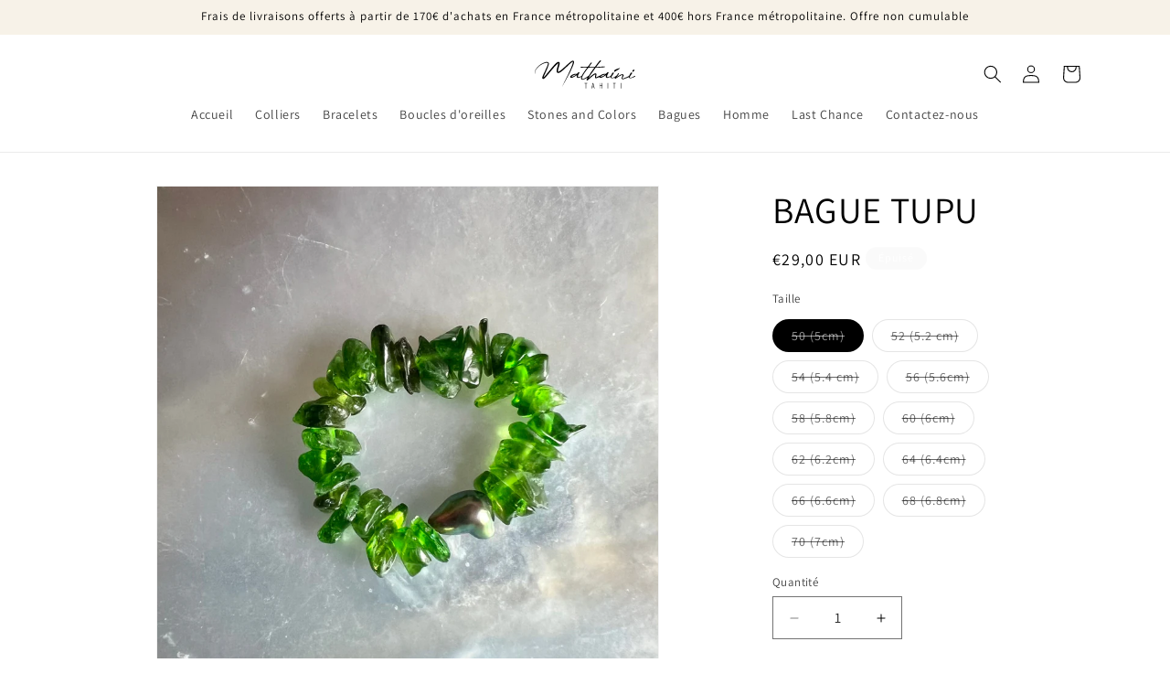

--- FILE ---
content_type: text/css
request_url: https://mathainitahiti.fr/cdn/shop/t/16/assets/custom.css?v=43455549352053155951716075826
body_size: -249
content:
.header>.header__search{grid-area:icons!important;justify-self:flex-end!important;margin-right:82px!important}.header__menu-item span,.header__menu-item:hover span{text-decoration-color:#f7f2e8!important;text-decoration-thickness:.3rem!important}.card__badge .badge.color-scheme-2{display:none!important}.popup{background-color:#fff;border-radius:8px;box-shadow:#0000003d 0 1px 3px;position:absolute;z-index:25;top:50%;left:50%;transform:translate(-50%,-50%);max-width:450px!important;display:none;width:95%}.popup-close:after{width:30px;content:"\2573";position:fixed;right:10px;top:10px;font-size:20px;line-height:30px;cursor:pointer}.popup-btn{cursor:pointer}.popup-overlay{position:fixed;height:100%;width:100%!important;top:0;right:0;bottom:0;left:0;background:#0009;display:none;z-index:10000000000}.pupupFieldList{display:inline-flex;justify-content:space-between;width:100%;flex-wrap:wrap}.popupFieldName{display:inline-flex;justify-content:space-between;width:100%}.popupField{outline:none;padding:5px 10px;width:100%;margin:10px 2px}.popupSubscribe{width:100%;padding:10px 40px;border-radius:0;border:none;outline:none;cursor:pointer;background-color:#000;color:#fff;font-family:Assistant,sans-serif;font-size:1.5rem;letter-spacing:.1rem}.newsletterCampaignInstagram{align-items:center!important;max-width:none!important}form-embed h3[data-testid=teaser-message]{color:red!important}
/*# sourceMappingURL=/cdn/shop/t/16/assets/custom.css.map?v=43455549352053155951716075826 */


--- FILE ---
content_type: image/svg+xml
request_url: https://mathainitahiti.fr/cdn/shop/files/typo-noir-3.svg?v=1708999621&width=110
body_size: 4754
content:
<svg fill-rule="nonzero" fill="#000" stroke-linejoin="round" stroke-linecap="round" stroke="none" height="80" width="283" xmlns="http://www.w3.org/2000/svg">
    <path d="M282.9432 44.483c-.1272-.5163-.6339-.8778-1.2098-.8615-.4768 0-1.2559.2035-2.2426 1.1781-1.4823 1.4856-6.8434 4.3981-9.819 4.3981-.8265 0-1.3995-.2308-1.7207-.6816-.5093-.7457-.2576-2.0764.7515-3.9718.8706-1.3498 1.7897-2.644 2.6812-3.8934l1.9156-2.7402c.7698-.9445.9731-1.8594.5717-2.5855-.3314-.5881-.9961-.9568-1.7204-.9476-.5492-.0034-1.0702.2289-1.4038.6313-1.0977 1.3624-1.9922 3.0562-2.8527 4.6912-.6195 1.2373-1.308 2.4456-2.0654 3.6192-.2695.3211-.4698.6899-.5884 1.0819l-.0244.0614-.0695.0204c-.4496.1202-.8884.2692-1.3156.4472l-2.9713 1.4266c-3.6108 1.7428-7.7028 3.7214-10.8043 4.7819-.5861.247-1.2167.3961-1.862.4375-.3415.0274-.6766-.1066-.8903-.3517-.3436-.475-.2449-1.3623.3951-2.9892.2858-.583.6256-1.1432.9572-1.6879.8676-1.4323 1.683-2.7816 1.442-4.3454-.2026-2.0386-1.2758-3.0716-3.1943-3.0716-1.3044 0-2.9834.4637-4.9863 1.3839-3.9278 1.8069-7.6132 4.0237-10.9852 6.604-1.2075.9486-1.3313.9486-1.415.9486h-.109l-.038-.0744c-.0759-.1556.0961-.3932 1.9984-2.3798.728-.759 1.4086-1.4722 1.6632-1.8024.7457-.9363 1.4343-1.9047 2.066-2.9096l1.0073-1.4975c1.1092-1.6227 1.3329-2.5246.7101-2.894-.1344-.132-.3232-.2064-.5199-.2084-.5442 0-1.283.5406-2.1237 1.533-.205.4631-.4796.8969-.8188 1.2839-1.177 1.6209-2.241 3.0774-3.3666 4.4925l-.0343.0419h-.052c-.7675.1861-1.4471.5907-1.9478 1.154-1.4854 1.4856-6.8444 4.3979-9.8164 4.3979-.8264 0-1.4036-.2302-1.7217-.6806-.5095-.7466-.2592-2.0779.749-3.973.871-1.3496 1.7911-2.6431 2.6818-3.894l1.9131-2.7398c.7697-.9447.9758-1.8587.5771-2.5851-.3338-.5882-.9992-.9562-1.7216-.9466-.5508-.0042-1.0713.2274-1.4047.6306-1.1013 1.3617-1.9936 3.0558-2.8563 4.6902a37.105 37.105 0 0 1-2.0657 3.62 3.082 3.082 0 0 0-.516.8973l-.0213.0446-.0452.0208c-.1604.0854-.3284.1606-.4989.2271-.6898.3021-1.3757.6336-2.0649.949-1.4886.7125-2.8921 1.3859-4.1513 1.673-.504.1469-1.0277.2298-1.5558.2416-.7676 0-1.3222-.2416-1.6449-.7185-1.279-1.8905 1.449-6.9387 2.6115-9.1028l.3169-.5916c.4434-.6249.7504-1.3252.9031-2.0575.0883-.5105-.0508-1.0334-.386-1.4457-.3043-.1173-.6336-.1715-.9642-.1617-.2232-.0023-.4466.0209-.6645.0677-.447.1007-.9456.7082-1.1974 1.0176-.5175.4693-1.0325.9686-1.5475 1.4681l-1.5451 1.468c-.5228.5766-1.3018.9104-2.1224.9092-.1337 0-.2665-.0065-.3997-.024-.5511-.0459-1.1006-.065-1.6434-.065-4.5241 0-8.7239 1.4977-12.4794 4.4501-.2412.1918-.454.3757-.6543.5594l-.0305.0258h-.041c-.5931.0939-1.1707.2543-1.722.4779-1.3046.5648-2.629 1.2619-3.9137 1.9282l-2.6374 1.3372c-.3432.1134-.6873.209-1.0308.3147-.7368.2027-1.4595.4459-2.1619.7291l-.2258.0941.1297-.8938c.1058-1.0174.3057-2.0274.5948-3.019.0851-.4404.1892-.8671.2927-1.2839.174-.647.3052-1.3022.392-1.9636.1521-1.5128-.1098-2.6195-.7753-3.2855-.5169-.4877-1.2417-.7489-1.9865-.7079-.6791.0128-1.3526.1289-1.9923.3397l-.3451.1039c-.6069.1752-1.296.3763-1.6783.722-2.162 1.3555-4.2303 2.8294-6.1948 4.4166-1.1032.905-2.1841 1.8418-3.3221 2.8404l-3.3161 2.8388-.1246.1454c-.3975.4692-.815.9451-1.8167.9451h-.2296l.105-.1843c1.8395-3.156 3.8221-6.1522 5.7435-9.0525l13.7157-19.3283.0426-.0578h.0718c8.2606-.0665 19.1243-.3163 23.8302-1.0715 1.6995-.334 2.5526-.9216 2.5186-1.3313-.0283-.3406-.688-.743-2.4987-.8383-.2892 0-.5982-.0239-.9296-.0239-1.924 0-4.5356.2266-7.3003.4683l-.9223.0786c-4.0347.4037-8.5672.7006-13.1177.8625h-.2757l.1532-.208c4.8729-6.4852 9.2478-11.9075 13.023-16.1317.4692-.3149.6478-.8795.4358-1.3775-.2309-.6154-.8539-1.0398-1.5644-1.0619-.5218.0222-1.0067.2524-1.3284.6317-3.9759 3.8764-9.3209 11.1146-14.4572 18.195l-.0373.0588h-.0516q-1.6433.0278-3.219.0278c-5.4008 0-9.7288-.2359-12.5134-.686l-.2092-.0328.1211-.1618c2.199-2.9454 2.9247-4.0818 3.5064-4.995.8435-1.3257 1.7766-2.6038 2.7917-3.822.1204-.1969.2563-.3815.4061-.5596.266-.2845.4745-.6106.6135-.9622 0-.6298-.151-1.4261-.4134-1.5754-.1718-.1485-.3982-.2317-.6333-.2356-.6536 0-1.3383.633-1.6892 1.2638-2.4824 2.9915-3.3187 4.1672-4.3748 5.6529-.8038 1.1227-1.7207 2.3955-3.5295 4.7311-.155.2613-.3951.47-.6871.5948-2.9505.3429-5.9214.5105-8.897.5043-2.36 0-4.7426-.1012-7.08-.2956-.3431-.0194-.651-.0328-.9396-.0328-2.5076 0-3.0958.8067-3.4014 1.2267-.0742.2072-.0397.4331.097.6113.1912.2799.7405.7502 2.2829.7502a9.717 9.717 0 0 0 1.1696-.0727l14.9123-.2086h.2546l-.1373.195c-1.1845 1.7319-2.5712 3.6158-4.0396 5.6068-3.7861 5.1366-8.0735 10.96-10.6344 16.5594-.1528.3164-.3112.6771-.4697 1.0498l-.0188.0432-.0492.0235q-.1867.0839-.3709.179c-.1895.0898-.3715.1836-.5346.2435-.6877.2976-1.3756.6297-2.0657.9446-1.483.7138-2.8864 1.39-4.149 1.6766-.504.1478-1.0295.2267-1.5563.2377-.7693 0-1.3233-.2377-1.6467-.7135-1.2762-1.8953 1.449-6.9421 2.6166-9.1046l.3142-.59c.4424-.6284.7491-1.3269.9007-2.0618.0909-.5103-.0507-1.0286-.3846-1.444-.3043-.1182-.6312-.1717-.9624-.1604a2.8 2.8 0 0 0-.6624.0651c-.4467.1013-.9461.709-1.1995 1.0194-.515.4702-1.0303.9676-1.5473 1.4655l-1.5429 1.4683c-.5256.581-1.305.9151-2.128.9111a3.164 3.164 0 0 1-.3978-.0258 21.761 21.761 0 0 0-1.6421-.0609c-4.5233 0-8.7221 1.4931-12.4827 4.4472-.8068.6512-1.531 1.3837-2.1562 2.1871-.9021 1.1828-1.0133 2.2703-.3455 3.3359.5207.872 1.483 1.3531 2.7167 1.3531.2365 0 .4714-.0171.7061-.0471h.1236c1.0324-.1067 2.1699-.2227 3.0416-.8204 2.8921-1.3609 5.5503-2.9114 8.3619-4.552l3.2148-1.8552.2548-.1427-.1406.821c-.2087 1.0276-.3305 2.0661-.3615 3.108 0 2.3904 1.3186 3.6074 3.9233 3.6074 2.8604 0 6.4747-1.4508 8.905-2.8111l.2966-.1671-.0937.316c-.6875 2.2463-1.214 5.2584.0863 6.8243.5856.7059 1.5112 1.0626 2.7533 1.0626 1.1772-.0414 2.34-.2542 3.441-.6312 4.0638-1.2885 8.7488-4.0212 11.1821-5.5323l.1956.1661-1.9204 3.2333c-.5504.9085-1.033 1.748-1.149 2.8385-.297.4542 0 1.3281.4499 1.6474.2463.2289.5956.3462.9477.3159.3339-.0048.6655-.0524.9855-.1359.475-.0772.9105-.4341 1.3299-.7785.1468-.1246.2961-.2488.4298-.345 1.9014-1.7399 3.8906-3.4706 5.8144-5.1412l3.0219-2.6432 1.1589-1.0239c2.4764-2.2101 5.0371-4.4816 7.9177-6.0325.458-.2651.9381-.494 1.4364-.6883.3181-.1314.6883-.2824 1.101-.4766l.2347-.1073-.0385.2376c-.1923 1.2406-.3026 2.1819-.402 3.0154l-.0563.4571-.0622.2968a22.995 22.995 0 0 0-.6226 4.5175c0 1.7288 1.0607 2.721 2.909 2.721h.278c.649.022 1.2942-.0858 1.8896-.3151l3.3616-1.5446 3.696-1.7012.1616-.0817.0349.1653a2.818 2.818 0 0 0 .3855.898c.5199.873 1.4837 1.355 2.7118 1.355a5.302 5.302 0 0 0 .7084-.0509h.1236c1.0344-.1038 2.1696-.2216 3.0394-.8166 2.8963-1.3618 5.5506-2.9124 8.3649-4.5532l3.2146-1.8542.2526-.1448-.1396.822a18.468 18.468 0 0 0-.3626 3.109c0 2.3893 1.3207 3.6062 3.927 3.6062 2.9782 0 6.8013-1.5936 9.17-2.959l.2578-.1535-.0513.2786c-.169.8734.0443 1.7713.5955 2.5027.5185.6474 1.2977 1.0809 2.1688 1.2.4986.0883 1.0079.126 1.5174.1194.7356 0 1.4772-.0614 2.0962-.1144 2.2786-.5388 4.4858-1.3061 6.5798-2.2873l.4529-.202-.2773.3844-.9961 1.3579c-.3063.3368-.9199 1.2064 0 2.038.2532.2614.6113.4117.9904.4219.4357-.0353.8547-.1655 1.2261-.3748l.1605-.0751c.3907-.1669.7356-.412 1.0094-.7193.0686-.0673.1384-.1341.2243-.2096l3.2107-2.1637 3.68-2.4677c2.114-1.199 4.5926-2.5072 7.6-4.0064.7537-.2646 1.5465-.4202 2.3521-.4619.4121-.0474.8211.1068 1.0805.4042.4847.6657-.1214 1.9938-.885 3.6792l-.1935.4163c-.1712.5761-.3914 1.1407-.6581 1.6876a10.701 10.701 0 0 0-.7144 1.8916c-.3268 1.6924.176 2.8172 1.5212 3.436.6195.2131 1.2759.32 1.9381.3156.9176-.0097 1.8257-.1932 2.6641-.5379 5.5799-2.0703 10.0135-3.8098 13.9578-5.4727l.1789-.0734.017.1749c.0973 1.4246 1.2526 2.6012 2.7868 2.8392.5011.0883 1.0079.126 1.5168.1194h0c.7362 0 1.4762-.0614 2.0917-.1144 3.6729-.8187 6.9402-2.3825 10.5235-4.1958 1.0358-.4979 1.2395-1.2844 1.0982-1.8017zm-166.4765-4.1954c-2.9081 2.5616-8.3199 5.5643-13.0357 6.3405l-.3191.0495.1825-.2446c2.7877-3.7856 8.6827-6.0611 13.0801-6.3648l.3794-.0237zm34.2779 3.959a8.415 8.415 0 0 1-.7887.5645c-3.5248 2.7096-9.1802 6.2131-12.5386 7.3823-.8063.3389-1.6754.5362-2.5588.5822-.6561.0532-1.2857-.2313-1.6466-.7352-1.2167-1.8218 1.0347-6.6773 3.0992-10.4328 3.1604-5.4891 9.4621-14.7333 14.9268-21.0472l.0426-.0524h.0698c2.6192.0776 8.0671.1529 14.3368.1529h2.1054l-.1415.1962-2.1958 3.0051c-4.3162 5.7932-8.6143 12.1014-13.1305 19.3571l-.0175.0339-.0324.0136c-.1604.0864-.3237.1781-.5092.2846-.3705.1889-.7142.4191-1.021.689zm47.6319-3.959c-2.9056 2.5616-8.3168 5.5643-13.0355 6.3405l-.3163.0495.1768-.2446c2.7933-3.7856 8.6894-6.0611 13.0817-6.3648l.3778-.0237zm79.0629-8.6183c1.4886-.8384 3.0959-2.3118 3.4409-3.3628.2264-.9476-.4608-1.7876-1.7205-1.7876-2.6395 0-3.8997 1.8935-4.1315 3.5746-.5738 2.6276.2318 2.7344 2.4111 1.5758zM140.4895 65.4561h3.1098v14.0344h1.2732V65.4561h3.1119v-1.0832h-7.4949v1.0832zm22.7789-1.0832l-3.6716 15.1275h1.2709l.9163-3.8859h4.4315l.9181 3.8859h1.3189l-3.7198-15.1275zm-1.221 10.1725l1.9504-8.3374 1.9591 8.3374zm26.879-3.2815h-5.3028v-6.891h-1.2709v15.1176h1.2709v-7.1498h5.3028v7.1498h1.2717V64.3729h-1.2717v6.891zm16.2546-6.891h1.274v15.1144h-1.274zm15.1454 1.0832h3.1098v14.0344h1.2748V65.4561h3.1103v-1.0832h-7.4949v1.0832zm21.3447-1.0832h1.274v15.1144h-1.274zM109.012 11.7555a35.385 35.385 0 0 0 1.3596-5.1617c.1822-.9872.2048-1.9947.064-2.9869l-.0918-.4362c-.0514-.1613-.1202-.3156-.1862-.4885-.0382-.0827-.0646-.1587-.1136-.2433l-.1799-.2647c-.1211-.1881-.2732-.3573-.4497-.5054-.3726-.3281-.8375-.5567-1.342-.6593-.2197-.0495-.4452-.0744-.6715-.0729a3.429 3.429 0 0 0-.5883.0351c-.6281.0857-1.2344.2622-1.8008.5206-.4745.2132-.9336.452-1.376.7161a27.054 27.054 0 0 0-2.41 1.5779l-4.2956 3.442c-2.7553 2.3593-5.3559 4.8004-7.9649 7.2297l-7.819 7.2376c-2.6259 2.3757-5.2893 4.7003-8.0707 6.7954-1.3378 1.03-2.762 1.9613-4.2576 2.7891a8.87 8.87 0 0 1-2.0358.8105c-.2152.0589-.4392.0807-.6627.0631-.1309-.025-.1353-.0221-.1695-.0537-.0907-.0991-.1584-.2134-.1989-.3373-.0942-.2673-.1533-.5434-.1798-.8238a10.237 10.237 0 0 1 .0448-2.1804c.204-1.6098.519-3.2075.9396-4.7821.8202-3.2462 1.8691-6.5018 2.7545-9.8809.4262-1.7133.8712-3.3976.9743-5.404.0267-.5677-.0161-1.135-.129-1.6942-.0755-.3774-.21-.7425-.3975-1.0851-.2597-.4811-.652-.8908-1.1399-1.1893-.5135-.3046-1.1092-.4741-1.7221-.4891-.4488-.01-.8976.0471-1.3274.1711-.3335.084-.6602.1937-.9737.3277-.2651.1292-.5479.2621-.782.4006-1.887 1.1261-3.2054 2.3817-4.5811 3.6433s-2.5881 2.5806-3.8105 3.887c-2.4379 2.6371-4.7466 5.3311-7.0269 8.0386L34.9958 37.0375c-2.2281 2.706-4.4755 5.4106-6.7956 7.9777-1.0129 1.1365-2.0893 2.2219-3.2277 3.2528.3631-1.41.822-2.7976 1.3768-4.1543.6155-1.5784 1.2959-3.1368 1.9814-4.7074l4.2039-9.4358c1.3994-3.1549 2.7737-6.3445 4.0443-9.5748.6301-1.6186 1.2359-3.2495 1.7919-4.8987.2805-.8242.5444-1.6569.7858-2.4961.2835-.8843.4871-1.7877.6101-2.7034.1398-1.0625-.0262-2.1412-.4795-3.1259-.5493-1.061-1.5415-1.8723-2.7526-2.2527-1.043-.3103-2.1398-.4329-3.233-.3601a16.765 16.765 0 0 0-2.985.4134c-3.8053.89-7.2274 2.4862-10.4384 4.309-3.1952 1.8519-6.1733 3.9977-8.8912 6.4044-2.7396 2.3846-5.1276 5.0876-7.1057 8.0387C1.9471 26.6866.5078 29.9798.0946 33.4285c-.3823 3.4419.3999 6.9096 2.2411 9.9307C.704 40.3042.138 36.8612.7154 33.5005c.5673-3.3184 2.1124-6.4359 4.1309-9.2213 2.0587-2.7747 4.4871-5.3024 7.2282-7.5264 2.7237-2.2349 5.6889-4.2085 8.8483-5.8907 3.146-1.6534 6.4902-3.0919 9.925-3.7855a14.406 14.406 0 0 1 2.5364-.2933c.7643-.0356 1.5292.0624 2.254.2897.5678.1788 1.0273.566 1.2668 1.0696.237.6073.2984 1.2583.18 1.8927-.1353.7709-.3354 1.5296-.5994 2.2716l-.8262 2.3916c-.5776 1.5775-1.2051 3.173-1.8659 4.7483-1.3171 3.1543-2.7529 6.268-4.2195 9.3845l-4.4197 9.3729c-.7255 1.5783-1.4364 3.1545-2.1041 4.7954a31.573 31.573 0 0 0-1.7207 5.1518c-.1147.5255-.1719 1.0605-.1714 1.5971a3.894 3.894 0 0 0 .1692 1.0751c.1776.5676.5621 1.0631 1.0871 1.4064.3776.2319.8162.3659 1.2694.3885a4.071 4.071 0 0 0 .5512-.0281 3.102 3.102 0 0 0 .3885-.0857c.118-.034.2523-.0728.3452-.1104l.2603-.1097.2549-.1204.2078-.1171a10.739 10.739 0 0 0 1.3766-.946c1.4286-1.2098 2.7676-2.5042 4.0127-3.8742 2.4576-2.6377 4.7511-5.3348 7.0294-8.0381L51.592 22.9451c2.2691-2.6728 4.5659-5.3225 6.9439-7.8872 1.1883-1.2618 2.4103-2.5242 3.6489-3.6975s2.5678-2.3152 3.8141-3.0407c.0791-.0478.1547-.0856.2272-.123v.3564a24.542 24.542 0 0 1-.8648 4.6971c-.8283 3.2395-1.8729 6.5247-2.7115 9.912a39.406 39.406 0 0 0-1.0086 5.2311 13.627 13.627 0 0 0-.0275 2.9153c.0577.5684.1919 1.1288.3959 1.6683.2595.6846.6967 1.3015 1.2735 1.7978.6508.5318 1.4667.8618 2.333.9466.7019.076 1.4124.0267 2.0941-.1417 1.0755-.2656 2.1085-.6695 3.0624-1.1988 1.6867-.9232 3.2864-1.976 4.7763-3.1484 2.9265-2.2623 5.6025-4.6756 8.2347-7.1106l7.759-7.3663 7.7546-7.256c1.3123-1.1673 2.6427-2.3126 4.0132-3.3568a23.801 23.801 0 0 1 2.0649-1.4386c.3338-.203.6785-.3874 1.0346-.5523a3.185 3.185 0 0 1 .8387-.2866h.0279c.0399.0802.063.1668.0728.2551.0956.6959.085 1.4015-.0327 2.0949-.2604 1.6157-.6439 3.213-1.1491 4.7794-.9843 3.2022-2.2325 6.3949-3.51 9.5651-2.5966 6.3414-5.4831 12.6192-8.4437 18.834-5.9079 12.4772-12.1983 24.8123-18.4329 37.1761Q86.3524 58.587 96.0368 40.1536c3.1919-6.1572 6.2803-12.367 9.1167-18.7015 1.4083-3.1541 2.7455-6.3759 3.8585-9.6966zM225.9299 31.671c2.382-1.2613 14.8706-8.4354 14.1128-9.6475-.647-1.0321-12.7972 3.7164-14.4568 4.9752l-.1482.1137c-.9688.7825-1.6418 1.8253-1.9205 2.9816-.5709 2.6275.2471 2.7348 2.4127 1.577z"></path>
</svg>

--- FILE ---
content_type: text/javascript
request_url: https://mathainitahiti.fr/cdn/shop/t/16/assets/popup.js?v=108312513283388190231716135956
body_size: -570
content:
let activated=!1,timer=1e3,allowedPage="https://mathainitahiti.fr/";window.addEventListener("load",event=>{activated&&window.location.href===allowedPage&&setTimeout(()=>{document.querySelector(".popup").style.display="block",document.querySelector(".popup-overlay").style.display="block"},timer)}),document.querySelector(".popup-close").addEventListener("click",function(){document.querySelector(".popup").style.display="none",document.querySelector(".popup-overlay").style.display="none"},!1),document.querySelector("body").addEventListener("click",function(){document.querySelector(".popup").style.display="none",document.querySelector(".popup-overlay").style.display="none"},!1),document.querySelector(".popup").addEventListener("click",function(e){e.stopPropagation()},!1);
//# sourceMappingURL=/cdn/shop/t/16/assets/popup.js.map?v=108312513283388190231716135956


--- FILE ---
content_type: image/svg+xml
request_url: https://cdn.shopify.com/s/files/1/0560/7584/5717/files/LP_noir.svg
body_size: 9008
content:
<svg id="Calque_1" data-name="Calque 1" xmlns="http://www.w3.org/2000/svg" viewBox="0 0 1500 1500"><defs><style>.cls-1,.cls-2{fill:none;}.cls-2{stroke:#000;stroke-linecap:round;stroke-linejoin:round;stroke-width:0;}</style></defs><path class="cls-1" d="M890.38,855.46l-7.52,1.39-5-27.22,3.45-.64v0l10.22-2.06c-3.43-7.31-8.31-12.1-13.05-12.27a7.22,7.22,0,0,0-1.54.11c-7.39,1.37-11.21,14.31-8.52,28.85s10.88,25.24,18.28,23.88c3.52-.65,6.35-4,8-9.34a32,32,0,0,0,.89-3.91l-5.18,1Z"/><polygon class="cls-1" points="643.06 767 632.15 767.99 626.25 806.15 646.46 804.31 643.06 767"/><path class="cls-1" d="M633.37,886.12A202.9,202.9,0,0,1,652,865.56l-.13-1.38L631.54,866Z"/><rect class="cls-1" x="806.74" y="727.3" width="20.6" height="19.59" transform="translate(51.57 1527.61) rotate(-87.98)"/><rect class="cls-1" x="805.28" y="768.48" width="20.6" height="19.59" transform="translate(9.02 1565.88) rotate(-87.98)"/><rect class="cls-1" x="808.19" y="686.11" width="20.6" height="19.59" transform="translate(94.13 1489.34) rotate(-87.98)"/><polygon class="cls-1" points="629.84 847.34 650.21 845.49 648.27 824.23 627.9 826.09 623.72 826.47 623.1 826.53 619.75 848.26 625.66 847.72 629.84 847.34"/><path class="cls-1" d="M749.93,111.26c.1-2.78.12-5.52,0-8.24C749.8,105.74,749.82,108.48,749.93,111.26Z"/><path class="cls-1" d="M749.93,341.17c-.2.92-.42,1.83-.65,2.75a61.93,61.93,0,0,1-4.17,11.41c-.42.92-.9,1.82-1.4,2.71s-1,1.77-1.54,2.63a33.49,33.49,0,0,1-3.73,5.1,28.58,28.58,0,0,1-4.82,4.21c-.83.59-1.54,1.1-2.15,1.6a6.37,6.37,0,0,0-1.35,1.48c-1.46,2-1.61,6-2,9.72a183.62,183.62,0,0,0,.18,22.73c.47,7.62,1.19,15.25,2,22.88,1.72,15.27,3.86,30.52,6,45.79,4.36,30.52,8.59,61.13,11.43,91.93.84,9.46,1.58,18.93,2.11,28.43.53-9.5,1.26-19,2.11-28.43,2.84-30.8,7.07-61.41,11.42-91.93,2.16-15.27,4.3-30.52,6-45.79.85-7.63,1.57-15.26,2-22.88a181.68,181.68,0,0,0,.18-22.73c-.35-3.68-.51-7.68-2-9.72a6.59,6.59,0,0,0-1.35-1.48c-.61-.5-1.33-1-2.15-1.6a28.2,28.2,0,0,1-4.82-4.21,33.57,33.57,0,0,1-3.74-5.1c-.55-.86-1.06-1.73-1.53-2.63s-1-1.79-1.41-2.71a61.9,61.9,0,0,1-4.16-11.41C750.34,343,750.13,342.09,749.93,341.17Z"/><path class="cls-1" d="M749.93,172.26c-.83,3.45-1.65,6.81-2.32,10.18a110.46,110.46,0,0,0-2.07,22.34c.07,7.5.56,15.28,1,22.94s.93,15.35,1.47,23c.6,8.71,1.3,17.42,2,26.15.67-8.73,1.36-17.44,2-26.15q.81-11.52,1.47-23c.39-7.66.87-15.44,1-22.94a110.47,110.47,0,0,0-2.08-22.34C751.57,179.07,750.75,175.71,749.93,172.26Z"/><path class="cls-1" d="M858.78,1065.69l-.45.66.79-.14c11.75-2.1,25.21-10.26,32.45-17.22l.68-.66-1,.08C880.4,1049.22,865.72,1055.42,858.78,1065.69Z"/><path class="cls-1" d="M776.9,1057.09l.05-.08c11.23-19.7,21.94-36.91,32.71-52.62,1.65-2.43,3.49-5.19,5.47-8.16l.35-.53h-5.25c-15.6,0-29.16-.21-35.67-.42h-.17l-.11.13c-13.6,17.15-29.29,42.25-37.16,57.16-5.2,10.2-10.77,23.38-7.74,28.34a4.45,4.45,0,0,0,4.09,2,17.45,17.45,0,0,0,6.37-1.6c8.36-3.17,22.44-12.68,31.21-20a20.43,20.43,0,0,0,2-1.53,12.59,12.59,0,0,1,2.54-1.85l1.27-.77Z"/><path class="cls-1" d="M654.91,1065.69l-.45.66.79-.14c11.75-2.1,25.21-10.26,32.45-17.22l.68-.66-1,.08C676.53,1049.22,661.85,1055.42,654.91,1065.69Z"/><polygon class="cls-1" points="806.01 1119.41 801.14 1142.05 810.88 1142.05 806.01 1119.41"/><path d="M636.37,567.88c6-30.27,12-60.53,16.75-91.06l1.67-11.48c.54-3.83,1-7.68,1.46-11.52s.77-7.72,1.15-11.57l1-11.5c1.43-15.31,3.33-30.58,5.58-45.8s4.84-30.39,7.82-45.47,6.46-30.07,9.59-45.25c1.54-7.59,2.92-15.26,3.91-23s1.47-15.57,2.21-23.09a183.31,183.31,0,0,1,3.68-22.47c.83-3.73,1.8-7.35,2.77-11.15l2.78-11.26c1.83-7.48,3.64-15,5.76-22.25,1.07-3.54,2.3-7.48,3.16-11.34a79.47,79.47,0,0,0,1.73-11.85c.29-4,.37-7.82.6-11.6s.6-7.5,1.18-11.22,1.34-7.41,2.18-11.1a74.24,74.24,0,0,1,3.23-10.65c.69-1.74,1.46-3.63,2.09-5.54s1.21-3.83,1.71-5.73c1-3.81,1.94-7.54,2.78-11.35,1.73-7.59,3.22-15.26,4.21-23A147.18,147.18,0,0,0,726.6,44l-.18-5.79-.06-2.82c0-.47,0-.93,0-1.38l0-.88a1.91,1.91,0,0,1,.24-.17,6.6,6.6,0,0,1,1.78-.76,12.85,12.85,0,0,1,4.57-.39,12.48,12.48,0,0,1,8.13,3.88,17.29,17.29,0,0,1,4,8.74,32,32,0,0,1,.52,5.22l0,2.88c0,1,.05,2,.1,3,.1,2,.32,4,.52,5.93a54.43,54.43,0,0,1,.37,5.47c0,7.3-1,15-1.94,22.56-.5,3.79-1.07,7.68-1.34,11.7a107.81,107.81,0,0,0,0,11.92c.36,7.83,1.06,15.52,1.76,23.23.38,3.89.75,7.61.88,11.32a77.11,77.11,0,0,1-.33,11.08,97.05,97.05,0,0,1-1.94,11c-.86,3.7-1.8,7.51-2.56,11.39A116.91,116.91,0,0,0,739,204.8c.11,7.92.62,15.54,1,23.29s1,15.42,1.54,23.12c1.12,15.41,2.53,30.78,3.53,46.1.5,7.65.85,15.29.76,22.87a94.94,94.94,0,0,1-2.53,22.2,55.13,55.13,0,0,1-3.71,10.29,42.11,42.11,0,0,1-5.68,9,22.08,22.08,0,0,1-3.87,3.38c-.74.54-1.6,1.14-2.49,1.87a12.29,12.29,0,0,0-2.5,2.79,16.12,16.12,0,0,0-2.3,6.62c-.21,1.1-.24,2-.35,3s-.22,2-.27,3a189.68,189.68,0,0,0,.25,23.5c.5,7.77,1.25,15.49,2.14,23.18,1.77,15.38,4,30.67,6.16,45.94,4.39,30.53,9,61,12.08,91.6,1.5,15.3,2.72,30.63,3.21,46,.3,7.68.28,15.33.43,23.07l.21,11.58c.1,3.85.16,7.76.57,11.69.66,7.51.65,15.29,1,23l.61,23.12c.35,15.42.67,30.84,1.14,46.26.46-15.42.78-30.84,1.14-46.26l.61-23.12c.31-7.68.31-15.46,1-23,.41-3.93.46-7.84.57-11.69l.21-11.58c.15-7.74.12-15.39.42-23.07.5-15.35,1.71-30.68,3.22-46,3-30.62,7.68-61.07,12.07-91.6,2.2-15.27,4.39-30.56,6.17-45.94.88-7.69,1.64-15.41,2.14-23.18a189.69,189.69,0,0,0,.24-23.5c0-1-.18-2-.26-3s-.15-1.93-.35-3a16.27,16.27,0,0,0-2.3-6.62,12.57,12.57,0,0,0-2.51-2.79c-.88-.73-1.74-1.33-2.48-1.87a21.73,21.73,0,0,1-3.87-3.38,41.72,41.72,0,0,1-5.68-9,55.16,55.16,0,0,1-3.72-10.29,96,96,0,0,1-2.53-22.2c-.08-7.58.27-15.22.76-22.87,1-15.32,2.42-30.69,3.53-46.1q.86-11.55,1.55-23.12c.41-7.75.92-15.37,1-23.29a117.62,117.62,0,0,0-2.13-23.64c-.76-3.88-1.7-7.69-2.57-11.39a97,97,0,0,1-1.93-11,78.58,78.58,0,0,1-.34-11.08c.14-3.71.51-7.43.88-11.32.7-7.71,1.4-15.4,1.76-23.23a105.42,105.42,0,0,0,0-11.92c-.27-4-.83-7.91-1.33-11.7-.95-7.57-2-15.26-1.95-22.56,0-1.81.16-3.58.37-5.47s.43-3.92.52-5.93c.06-1,.09-2,.11-3l0-2.88a32,32,0,0,1,.51-5.22,17.3,17.3,0,0,1,4-8.74,12.45,12.45,0,0,1,8.12-3.88,12.89,12.89,0,0,1,4.58.39,6.53,6.53,0,0,1,1.77.76l.25.17v.88c0,.45,0,.91,0,1.38l-.06,2.82L773.25,44a148.36,148.36,0,0,0,1.22,23.56,234,234,0,0,0,4.21,23c.83,3.81,1.81,7.54,2.77,11.35.51,1.9,1.06,3.82,1.71,5.73s1.4,3.8,2.09,5.54a74.27,74.27,0,0,1,3.24,10.65c.83,3.69,1.63,7.38,2.18,11.1s1,7.44,1.18,11.22.3,7.63.6,11.6a79.47,79.47,0,0,0,1.73,11.85c.85,3.86,2.09,7.8,3.15,11.34,2.13,7.29,3.94,14.77,5.77,22.25l2.77,11.26c1,3.8,2,7.42,2.78,11.15a185.22,185.22,0,0,1,3.67,22.47c.75,7.52,1.17,15.37,2.21,23.09s2.37,15.4,3.92,23c3.12,15.18,6.66,30.15,9.58,45.25s5.56,30.25,7.82,45.47,4.15,30.49,5.59,45.8l1,11.5c.37,3.85.73,7.72,1.15,11.57s.91,7.69,1.45,11.52l1.68,11.48c4.79,30.53,10.8,60.79,16.74,91.06l17.82,90.79,17.3,90.89C888.51,688.71,877.44,628,866.31,567.34l-8.22-45.51c-2.68-15.18-5.33-30.36-7.53-45.59L849,464.82c-.51-3.81-.9-7.63-1.35-11.44s-.7-7.63-1-11.46l-.93-11.55c-1.3-15.4-3.08-30.78-5.21-46.08s-4.6-30.58-7.47-45.77-6.23-30.3-9.19-45.35c-1.47-7.53-2.75-15.06-3.66-22.64s-1.38-15.13-2.12-23a190.57,190.57,0,0,0-3.72-23.16c-.83-3.81-1.85-7.64-2.78-11.31l-2.73-11.21c-1.81-7.5-3.6-15-5.77-22.54-1.14-3.84-2.21-7.28-3-10.95a73.93,73.93,0,0,1-1.58-11c-.27-3.73-.33-7.59-.56-11.51s-.61-7.88-1.2-11.78-1.38-7.76-2.25-11.59A80.64,80.64,0,0,0,791,111a79.44,79.44,0,0,1-3.56-10.63c-.91-3.68-1.88-7.41-2.68-11.13-1.69-7.45-3.11-14.94-4.05-22.46a142.26,142.26,0,0,1-1.1-22.6l.2-5.76.07-3c0-.5,0-1,0-1.51l0-1.64a5.36,5.36,0,0,0-1.3-3.1,8,8,0,0,0-1.8-1.58,13,13,0,0,0-3.5-1.55,19.42,19.42,0,0,0-19.16,5.23A20.92,20.92,0,0,0,749.93,38a21.28,21.28,0,0,0-4.13-6.63,19.43,19.43,0,0,0-19.16-5.23,13.06,13.06,0,0,0-3.51,1.55,7.93,7.93,0,0,0-1.79,1.58,5.36,5.36,0,0,0-1.3,3.1L720,34c0,.5,0,1,0,1.51l.07,3,.2,5.76a141.09,141.09,0,0,1-1.1,22.6c-.93,7.52-2.36,15-4,22.46-.8,3.72-1.77,7.45-2.69,11.13A78,78,0,0,1,708.89,111a79.42,79.42,0,0,0-3.46,11.48c-.86,3.83-1.68,7.68-2.24,11.59s-1,7.86-1.21,11.78-.29,7.78-.56,11.51a72.63,72.63,0,0,1-1.57,11c-.81,3.67-1.88,7.11-3,10.95-2.16,7.52-4,15-5.77,22.54l-2.73,11.21c-.93,3.67-1.94,7.5-2.78,11.31a190.57,190.57,0,0,0-3.72,23.16c-.74,7.83-1.13,15.39-2.11,23s-2.19,15.11-3.66,22.64c-3,15.05-6.39,30.14-9.2,45.35s-5.33,30.47-7.46,45.77-3.91,30.68-5.22,46.08l-.92,11.55c-.34,3.83-.66,7.64-1,11.46s-.84,7.63-1.34,11.44l-1.57,11.42c-2.2,15.23-4.85,30.41-7.53,45.59l-8.22,45.51c-11.13,60.67-22.2,121.37-32.28,182.22l17.29-90.89ZM754.74,355.33c.43.92.91,1.82,1.41,2.71s1,1.77,1.53,2.63a33.57,33.57,0,0,0,3.74,5.1,28.2,28.2,0,0,0,4.82,4.21c.82.59,1.54,1.1,2.15,1.6a6.59,6.59,0,0,1,1.35,1.48c1.45,2,1.61,6,2,9.72a181.68,181.68,0,0,1-.18,22.73c-.47,7.62-1.19,15.25-2,22.88-1.72,15.27-3.86,30.52-6,45.79-4.35,30.52-8.58,61.13-11.42,91.93-.85,9.46-1.58,18.93-2.11,28.43-.53-9.5-1.27-19-2.11-28.43-2.84-30.8-7.07-61.41-11.43-91.93-2.15-15.27-4.29-30.52-6-45.79-.86-7.63-1.58-15.26-2-22.88a183.62,183.62,0,0,1-.18-22.73c.36-3.68.51-7.68,2-9.72a6.37,6.37,0,0,1,1.35-1.48c.61-.5,1.32-1,2.15-1.6a28.58,28.58,0,0,0,4.82-4.21,33.49,33.49,0,0,0,3.73-5.1c.55-.86,1.07-1.73,1.54-2.63s1-1.79,1.4-2.71a61.93,61.93,0,0,0,4.17-11.41c.23-.92.45-1.83.65-2.75.2.92.41,1.83.65,2.75A61.9,61.9,0,0,0,754.74,355.33Zm-.42-150.55c-.08,7.5-.56,15.28-1,22.94s-.93,15.35-1.47,23c-.61,8.71-1.3,17.42-2,26.15-.67-8.73-1.37-17.44-2-26.15q-.81-11.52-1.47-23c-.39-7.66-.88-15.44-1-22.94a110.46,110.46,0,0,1,2.07-22.34c.67-3.37,1.49-6.73,2.32-10.18.82,3.45,1.64,6.81,2.31,10.18A110.47,110.47,0,0,1,754.32,204.78Zm-4.39-93.52c-.11-2.78-.13-5.52,0-8.24C750.05,105.74,750,108.48,749.93,111.26Z"/><path d="M879.23,1234.84,860,1267.64q-19.1,32.89-38,65.89c-12.66,22-25.1,44.06-37.65,66.08L750,1460.54l-32.34-60.84c-11.84-22-23.59-44.12-35.55-66.1s-23.89-44-35.92-65.91L628,1234.86l-9.1-16.41-9.21-16.35,8.32,16.82,8.43,16.77,16.87,33.53q17,33.45,34.19,66.81c11.41,22.27,23,44.42,34.56,66.63L747,1469.11l2.88,5.49,3-5.42,37-66.44c12.22-22.22,24.57-44.36,36.68-66.64s24.27-44.52,36.32-66.83l17.91-33.56,9-16.77,8.85-16.84-9.74,16.34Z"/><polygon points="808.58 685.25 808.09 685.24 788.51 684.54 787.99 684.52 787.26 705.12 787.78 705.13 807.37 705.83 807.85 705.84 808.34 705.86 809.07 685.27 808.58 685.25"/><polygon points="809.55 643.99 809.55 644.05 789.97 643.36 789.44 643.34 788.72 663.93 789.24 663.95 808.82 664.64 809.31 664.66 809.79 664.68 810.52 644.03 809.55 643.99"/><polygon points="807.13 726.43 806.64 726.42 787.06 725.73 786.53 725.71 785.81 746.3 786.33 746.32 805.91 747.01 806.4 747.02 806.89 747.04 807.61 726.45 807.13 726.43"/><polygon points="805.67 767.61 805.18 767.6 785.6 766.9 785.08 766.89 784.35 787.48 784.88 787.5 804.46 788.19 804.94 788.2 805.43 788.22 806.16 767.63 805.67 767.61"/><polygon points="826.99 747.75 827.44 747.77 847.02 748.46 847.58 748.48 848.31 727.89 847.75 727.87 828.17 727.18 827.72 727.16 827.19 727.14 826.47 747.73 826.99 747.75"/><polygon points="825.53 788.93 825.99 788.95 845.57 789.64 846.13 789.66 846.85 769.07 846.29 769.05 826.72 768.36 826.26 768.34 825.74 768.32 825.01 788.91 825.53 788.93"/><path d="M851.56,629.36l-.28-1.34-.93-4.38-.21-1-4.46-21-.21-1v0a3.6,3.6,0,0,0-3.38-2.83l-3.07-.11-1,0-15.45-.54a7.23,7.23,0,0,0-7.49,7l-.15,4.24a4.65,4.65,0,0,0,4.49,4.81l6.08.22a2.93,2.93,0,0,0,3-2.8c.06-1.39.12-2.78.17-4.18l-1,0-.15,4.17a1.14,1.14,0,0,1-1.19,1.11l-6.38-.22a2.41,2.41,0,0,1-2.32-2.49l.14-4a4.23,4.23,0,0,1,4.36-4.07l16.83.6,5.37,21.06-39.77-1.4c-3.19-.11-5.53-1.06-7.15-2.89-3.46-3.9-3.06-11.13-2.46-18.33l.09-1c0-.1,0-.2,0-.3,0-.5.08-1,.12-1.46,0-.33,0-.66.08-1,.1-1.31.19-2.6.24-3.83.17-5,10.5-7.69,20.11-8.52h.17l1-.08.79-.06,1,0c11.87-.65,23.5,1,24.12,3.93l-.06-.3a1.06,1.06,0,0,1,.06.19l-2.31-10.91-.51-2.42c-.05,1.41-1.65,2.37-2.61,2.88-7.59,4-34,4.3-39.13-4-4.82-7.82-3.06-20.44.47-25.13,5.5-7.29,20.89-11.09,29.1-5,3.09,2.28,5.17,6.6,5.44,11.27.23,4-.89,7.45-3.09,9.51-3.38,3.17-11.16,4.22-14.48,1a7.19,7.19,0,0,1-.3-8.83c1.34-1.6,3.91-2.16,6.53-1.42l1.17.33-.62-1c-1.3-2.2-6.35-2.23-8.43-1-1.73,1-3.09,3.47-3.55,6.4-.49,3.09.11,5.94,1.61,7.63,2.83,3.21,9.92,2.46,16.17,1.8,3.26-.34,7.9-.63,10.36-.19l.12,0,0-.17-6.39-30.18c-.33-.2-.81-.41-1.13-.61-38.19-23.75-33.56-50.81-31.2-58.59,1.77-5.83,7.24-9.48,11.51-9.63a5.87,5.87,0,0,1,6.07,3.95l1.86,8.81c.4,3.89.25,7.71-1,9.23a1.66,1.66,0,0,1-1.73.59,2.73,2.73,0,0,1-1.9-1.32c-1.83-3,0-9.56,0-9.62l.78-2.8-1.65,2.39a21.1,21.1,0,0,0-1.65,18.35c1.38,3.69,4.27,7,7.34,10.56s6.09,7.05,8,11.24l0,.05L829,522.9l-.55-2.61-8.19-38.61-1.9-9-3.79-17.88-.12-.56-.58.37-.3.19c-5.54,3.4-13.74,11.27-17.56,17.56l-.39.68-.18.31-.43.76,0,.77-4.32,121,0,1-.06,1.76h0l0,1h0l-.73,20.85,0,1-.2,5.67,0,1,1,0,55.81,2,1,0,3.44.12h.43l.58,0Z"/><path d="M803.73,808.78l-19.58-.69-.52,0-.44,12.23,0,1,.52.06a139.55,139.55,0,0,1,19.47,3.79l.48.14.49.14,0-1,.55-15.57-.49,0Z"/><rect x="808.92" y="665.52" width="20.6" height="19.59" transform="translate(115.41 1470.2) rotate(-87.98)"/><rect x="807.47" y="706.71" width="20.6" height="19.59" transform="translate(72.85 1508.47) rotate(-87.98)"/><rect x="806.01" y="747.89" width="20.6" height="19.59" transform="translate(30.29 1546.74) rotate(-87.98)"/><rect x="804.56" y="789.07" width="20.6" height="19.59" transform="translate(-12.26 1585.02) rotate(-87.98)"/><polygon points="850.49 666.12 851.22 645.53 850.66 645.51 831.08 644.81 830.62 644.8 829.9 665.39 830.35 665.4 849.93 666.1 850.49 666.12"/><polygon points="828.44 706.57 828.9 706.59 848.48 707.28 849.03 707.3 849.76 686.71 849.2 686.69 829.62 686 829.17 685.98 828.65 685.96 827.92 706.55 828.44 706.57"/><path d="M896.8,852l-1,.2-5.8,1.17-4.31-23.29,6.6-1.33.53-.1.43-.09.53-.1-.41-1.91L868,707l-.84-4-.14,4L861.82,855l-.05,1.41,1,.79c19.46,16.58,36.13,38.08,49,63.1l.52,1,1.17,0-.05-.21-14.33-67.61-.4-1.91-1,.19Zm-2.17,6.15c-1.63,5.37-4.46,8.69-8,9.34-7.4,1.36-15.59-9.35-18.28-23.88s1.13-27.48,8.52-28.85a7.22,7.22,0,0,1,1.54-.11c4.74.17,9.62,5,13.05,12.27L881.26,829v0l-3.45.64,5,27.22,7.52-1.39,0-.18,5.18-1A32,32,0,0,1,894.63,858.14Z"/><path d="M823.48,832.36l.51.22.45.2a154.07,154.07,0,0,1,19.24,10.37l.54.35,0-1.27,1.13-32-.56,0-19.58-.69-.45,0-.53,0-.76,21.71Z"/><path class="cls-2" d="M842.66,587.39h0"/><path d="M806.81,423l.62-.56.22-.2-.11-.51-9.19-43.38-2,56.82-.06,1.75c.43-.71,1-1.7,1-1.72A64,64,0,0,1,806.81,423Z"/><path d="M795.45,461.73l-.06,1.55,1-1.32a124.09,124.09,0,0,1,15.2-16.51l.18-.16c.18-.14.43-.36.67-.56l-.09-.41L810,433.38l-.18-.85-.81.87-2,2.08c-3.12,3.24-7.27,7.55-10.18,12.39q-.52.86-1,1.74Z"/><path d="M603.59,940.3q1.42-3.28,2.93-6.49a236.93,236.93,0,0,1,23.37-39.69c1.23-1.68,2.48-3.35,3.76-5a201.86,201.86,0,0,1,18.64-20.86q1.92-1.86,3.88-3.67l-.08-.81,0-.49-1.66-18.2-1.94-21.26-1.81-19.92-3.4-37.31-.38-4.18-5.14-56.37-1.57-17.29-2.65,17.15-9,58.18-.67,4.27-3.27,21.16-2.62,17h0v.16l-3.12,20.22-3.36,21.73-3,19.12-10.83,70.09-.41,2.66,1.17-.11Zm48.32-76.12.13,1.38a202.9,202.9,0,0,0-18.67,20.56L631.54,866ZM632.15,768l10.91-1,3.4,37.31-20.21,1.84Zm-9,58.54.62-.06,4.18-.38,20.37-1.86,1.94,21.26-20.37,1.85-4.18.38-5.92.54Z"/><path d="M658.92,594.8c3.29,3.38,10.32,10.75,17,9.3,11.94-2.6,1.93-21.06-12.95-35.27l-3.71-3.48L650.5,621.8l-.16,1.07,4.3-.39L716,616.89l-.1-1L693.58,370.58l-18.39,119a10.19,10.19,0,0,1,3.35-.21c8.73.92,14.59,13.27,13.08,27.58s-9.82,25.17-18.56,24.24a18.36,18.36,0,0,1-7.37-2.76c-.05,5.05,1.86,13,5.73,20.41,3.14,6,5.77,9.05,9.68,14.91,16.1,24.1,8.63,38.77-2.83,39.81-10.42,1-17.36-5.72-20.06-14.09a26.53,26.53,0,0,1-1.19-6.07C657,592.83,657.69,593.53,658.92,594.8Z"/><path d="M693.05,793.18l5.52-.5,12.73-1.16,3.34,36.67.1,1.08,1-.36A149,149,0,0,1,734.88,824l-.09-1.05-3-33.26-.38-4.18L712,787.24l-1.05.1L692,789.06l-2.77-1.52-.12-.07-10.45-5.74-.73-.4.64-.52,9.24-7.54,2.56-2.09,18.94-1.72,1.05-.1,19.41-1.76-.38-4.19-5.65-62-.38-4.18L703.93,699l-1,.09L684,700.83l-1.9-1-1-.55L670.6,693.5l-.73-.4.65-.53,9.24-7.53,1.3-1.06.37-.3.89-.73,2.95-.27,16-1.46,1-.09,19.41-1.77-.38-4.18-3.78-41.5-.1-1-19.4,1.77-1,.09.1,1,3.78,41.5-12.74,1.16-5.62.52-.6-.86-6.76-9.73,4.18-9.64a3.07,3.07,0,1,0-3.56-2.74c0,.1,0,.19.05.28l-3.72,8.59L666,658.11a2.26,2.26,0,0,0,0-.45,3.07,3.07,0,1,0-3.05,3.33l5.81,6.15-10.58,2.4a3.07,3.07,0,1,0,.94,4.09l12.78-2.9,6.8,9.79-11.84,9.65-8.67.79.56,6.16,8.38-.76,13.41,7.36-10,15.18-16,1.46a3.07,3.07,0,1,0,.57,4.45c.08-.1.13-.2.2-.3L668,723.34l-6.8,12.73a3.08,3.08,0,1,0,3.24,4.92,3.06,3.06,0,0,0,.51-3l7.18-13.44,6.86,7.59a3.07,3.07,0,1,0,4.86-1.35,2.77,2.77,0,0,0-.88-.5l-8.64-9.56,9.82-15,.51-.78,5.06-.46,13.51-1.23,5.64,62-12.74,1.16-6,.54-.66-.55-9.68-8,3.23-11.12a3.07,3.07,0,1,0-4.37-2.49,3.11,3.11,0,0,0,.37,1.21l-3,10.32-12.58-5.08a3.07,3.07,0,1,0-2.58,4.17,2.86,2.86,0,0,0,1-.28l11.18,4.52-7.68,5.48a3.07,3.07,0,1,0,2.29,3.52l9.63-6.86,8.86,7.36-11.5,9.37-8.52.78.56,6.16,8.52-.77,13.67,7.5-6.18,17-11.44,3.55a3.07,3.07,0,1,0,.58,4.46,3.37,3.37,0,0,0,.21-.31l9.72-3L680,826.61a2.71,2.71,0,0,0-.49.47,3.07,3.07,0,1,0,4.67-.05l1.7-11.94,9.59,8.62a3.11,3.11,0,0,0,1.1,2.08,3.07,3.07,0,1,0,3.93-4.72,3,3,0,0,0-2.42-.67l-11.27-10.12,5.83-16Z"/><polygon points="691.63 689.01 692.01 693.19 702.26 692.25 703.31 692.16 722.71 690.39 722.75 690.39 722.37 686.21 722.33 686.21 702.93 687.98 701.88 688.07 691.63 689.01"/><polygon points="699.66 777.24 700.04 781.42 710.3 780.49 711.34 780.39 730.75 778.62 730.79 778.62 730.41 774.44 730.37 774.44 710.96 776.21 709.92 776.31 699.66 777.24"/><path d="M1102.05,1060.39a3,3,0,0,0-3-2.34c-1.19,0-3.12.55-5.59,3.2-3.68,4-17,12-24.43,12-2,0-3.48-.63-4.25-1.86-1.27-2-.64-5.64,1.87-10.78,2.16-3.66,4.46-7.18,6.67-10.58,1.61-2.46,3.2-4.91,4.77-7.44,1.91-2.55,2.42-5,1.43-7a4.78,4.78,0,0,0-4.24-2.59,4.34,4.34,0,0,0-3.5,1.75,81.6,81.6,0,0,0-7.11,12.74,104.49,104.49,0,0,1-5.17,9.82,9,9,0,0,0-1.46,2.94l-.06.18-.17.05a25.12,25.12,0,0,0-3.27,1.21c-2.28,1.17-4.78,2.49-7.4,3.87-9,4.75-19.17,10.12-26.9,13a12.92,12.92,0,0,1-4.63,1.19,2.48,2.48,0,0,1-2.21-1c-.9-1.27-.61-3.69,1-8.11.71-1.58,1.56-3.11,2.38-4.58,2.16-3.89,4.19-7.56,3.59-11.81-.51-5.53-3.18-8.33-8-8.33-3.25,0-7.42,1.26-12.41,3.75a141.74,141.74,0,0,0-27.34,17.94c-3,2.56-3.32,2.56-3.53,2.56l-.27,0-.09-.2c-.19-.43.24-1.07,5-6.47,1.8-2.05,3.5-4,4.13-4.89a85.93,85.93,0,0,0,5.18-7.9c.83-1.36,1.65-2.73,2.51-4.07,2.75-4.4,3.31-6.81,1.76-7.85a1.73,1.73,0,0,0-1.29-.57c-1.35,0-3.2,1.47-5.29,4.16a13.8,13.8,0,0,1-2,3.49c-2.93,4.4-5.59,8.35-8.39,12.2l-.08.11-.13,0a9.43,9.43,0,0,0-4.85,3.13c-3.69,4-17,12-24.44,12-2,0-3.48-.63-4.24-1.86-1.27-2-.64-5.64,1.86-10.78,2.17-3.66,4.46-7.18,6.68-10.58,1.61-2.46,3.2-4.91,4.77-7.44,1.91-2.55,2.41-5,1.42-7a4.76,4.76,0,0,0-4.24-2.59,4.33,4.33,0,0,0-3.49,1.75,81.6,81.6,0,0,0-7.11,12.74,104.49,104.49,0,0,1-5.17,9.82,8.79,8.79,0,0,0-1.3,2.44l0,.13-.11.06a12.74,12.74,0,0,1-1.24.61c-1.72.82-3.46,1.73-5.14,2.61-3.7,1.94-7.19,3.77-10.33,4.55a14.12,14.12,0,0,1-3.87.65,4.45,4.45,0,0,1-4.1-2c-3.18-5.12,3.61-18.85,6.51-24.72l.78-1.6a15.46,15.46,0,0,0,2.24-5.6,5.17,5.17,0,0,0-1-3.92,5.6,5.6,0,0,0-2.39-.44,7.31,7.31,0,0,0-1.65.18c-1.12.28-2.36,1.93-3,2.77-1.28,1.28-2.56,2.63-3.84,4s-2.58,2.71-3.85,4a6.85,6.85,0,0,1-5.29,2.47,6.32,6.32,0,0,1-1-.07c-1.37-.11-2.75-.17-4.09-.17-11.26,0-21.71,4.07-31.06,12.08-.6.52-1.13,1-1.63,1.52l-.07.08h-.11a18.56,18.56,0,0,0-4.27,1.3c-3.24,1.53-6.54,3.41-9.74,5.23-2.14,1.21-4.34,2.47-6.56,3.63-.82.31-1.68.58-2.59.87a44.88,44.88,0,0,0-5.38,2l-.56.25.32-2.42a50.34,50.34,0,0,1,1.47-8.2c.22-1.19.48-2.35.73-3.48a43.15,43.15,0,0,0,1-5.34c.38-4.11-.27-7.11-1.93-8.92a6.36,6.36,0,0,0-4.94-1.92,15.77,15.77,0,0,0-5,.92l-.87.28a10.81,10.81,0,0,0-4.18,2,158.56,158.56,0,0,0-15.39,12c-2.74,2.45-5.43,5-8.27,7.69-2.69,2.55-5.47,5.18-8.25,7.68l-.31.39c-1,1.28-2,2.6-4.52,2.6H776l.26-.5c4.58-8.58,9.51-16.71,14.29-24.58,7.93-12.78,20.27-32.26,34-52.48l.1-.15h.18c20.59-.18,47.6-.83,59.31-2.92,4.23-.9,6.36-2.5,6.27-3.61-.07-.92-1.74-2-6.21-2.28-.73,0-1.5-.06-2.32-.06-4.79,0-11.29.62-18.17,1.27l-2.3.21c-10,1.1-21.33,1.91-32.65,2.35l-.68,0,.39-.56c12.12-17.62,23-32.34,32.4-43.82a3.2,3.2,0,0,0,1.09-3.73,4.29,4.29,0,0,0-3.89-2.88,4.45,4.45,0,0,0-3.3,1.69c-9.9,10.53-23.2,30.18-36,49.42l-.1.15h-.18q-4.08.08-8,.07c-13.45,0-24.22-.64-31.15-1.85l-.52-.09.3-.44c5.47-8,7.28-11.09,8.73-13.57a99.55,99.55,0,0,1,6.95-10.38,12,12,0,0,1,1-1.51,8.31,8.31,0,0,0,1.52-2.62c0-1.74-.37-3.87-1-4.31a2.37,2.37,0,0,0-1.58-.63c-1.63,0-3.33,1.7-4.21,3.44-6.17,8.12-8.25,11.31-10.89,15.34-2,3.06-4.26,6.52-8.78,12.87a3.68,3.68,0,0,1-1.69,1.61A171.64,171.64,0,0,1,747,990.2c-5.88,0-11.81-.26-17.62-.79q-1.27-.09-2.34-.09c-6.25,0-7.71,2.19-8.47,3.33a1.86,1.86,0,0,0,.24,1.66c.48.76,1.84,2,5.68,2a22.47,22.47,0,0,0,2.91-.2c10.63,0,24.73-.29,37.11-.57h.64l-.34.53c-3,4.7-6.4,9.82-10.05,15.23-9.42,13.95-20.1,29.76-26.47,45-.38.88-.78,1.84-1.17,2.84l0,.13-.12.06c-.31.15-.62.32-.92.48a11.75,11.75,0,0,1-1.34.66c-1.71.82-3.45,1.73-5.13,2.61-3.7,1.94-7.19,3.77-10.33,4.55a14.12,14.12,0,0,1-3.87.65,4.45,4.45,0,0,1-4.1-2c-3.18-5.12,3.61-18.85,6.5-24.72.33-.65.59-1.19.79-1.6a15.46,15.46,0,0,0,2.24-5.6,5.17,5.17,0,0,0-1-3.92,5.6,5.6,0,0,0-2.39-.44,7.31,7.31,0,0,0-1.65.18c-1.12.28-2.36,1.93-3,2.77-1.28,1.28-2.56,2.63-3.85,4s-2.57,2.71-3.84,4a6.86,6.86,0,0,1-5.29,2.47,6.32,6.32,0,0,1-1-.07c-1.37-.11-2.75-.17-4.09-.17-11.26,0-21.71,4.07-31.07,12.08a35.71,35.71,0,0,0-5.37,5.94c-2.24,3.21-2.52,6.17-.83,9.06a7.27,7.27,0,0,0,6.75,3.68,12,12,0,0,0,1.76-.14l.31,0c2.53-.28,5.4-.6,7.57-2.22,7.2-3.7,13.81-7.91,20.81-12.36,2.65-1.68,5.3-3.37,8-5l.63-.39L693,1056a54.19,54.19,0,0,0-.91,8.44c0,6.5,3.29,9.79,9.78,9.79,7.11,0,16.11-3.94,22.16-7.63l.73-.45-.23.83c-1.69,6.1-3,14.28.22,18.53,1.45,1.92,3.75,2.89,6.83,2.89a27.33,27.33,0,0,0,8.6-1.72c10.11-3.51,21.78-10.92,27.83-15l.49.45q-2.41,4.38-4.78,8.78a19.82,19.82,0,0,0-2.86,7.72c-.74,1.24,0,3.61,1.12,4.47a2.87,2.87,0,0,0,2.36.81,9,9,0,0,0,2.45-.37,7.42,7.42,0,0,0,3.31-2.11c.37-.33.74-.66,1.07-.93,4.73-4.73,9.68-9.42,14.47-14,2.5-2.38,5-4.76,7.53-7.18q1.44-1.38,2.88-2.79c6.16-6,12.54-12.17,19.72-16.37a23.82,23.82,0,0,1,3.57-1.87c.8-.36,1.7-.77,2.75-1.3l.58-.29-.09.65c-.48,3.36-.76,5.93-1,8.19l-.14,1.24-.15.81a67,67,0,0,0-1.55,12.26c0,4.7,2.64,7.39,7.24,7.39.22,0,.45,0,.7,0a10.84,10.84,0,0,0,4.69-.82c2.8-1.44,5.59-2.82,8.37-4.19,3-1.49,6.16-3,9.2-4.62l.4-.21.09.44a7.89,7.89,0,0,0,1,2.44,7.27,7.27,0,0,0,6.75,3.68,11.91,11.91,0,0,0,1.76-.14l.31,0c2.53-.28,5.4-.6,7.57-2.22,7.2-3.7,13.81-7.91,20.81-12.36,2.65-1.68,5.3-3.37,8-5l.62-.39-.34,2.23a54.19,54.19,0,0,0-.91,8.44c0,6.5,3.29,9.79,9.78,9.79,7.41,0,16.92-4.33,22.82-8l.65-.4-.13.75a9.06,9.06,0,0,0,1.48,6.79,8.15,8.15,0,0,0,5.39,3.34,19.07,19.07,0,0,0,3.77.32c1.84,0,3.68-.17,5.22-.32a78.52,78.52,0,0,0,16.38-6.21l1.12-.55-.69,1c-.8,1.22-1.62,2.44-2.48,3.69-.76.91-2.28,3.28,0,5.54a3.41,3.41,0,0,0,2.46,1.13,7,7,0,0,0,3.06-1l.39-.2a7.06,7.06,0,0,0,2.52-2l.55-.57c2.76-2,5.4-3.94,8-5.88,3.12-2.32,6.06-4.52,9.16-6.69,5.26-3.26,11.43-6.81,18.92-10.89a19.91,19.91,0,0,1,5.85-1.25,3,3,0,0,1,2.7,1.1c1.2,1.81-.3,5.42-2.21,10l-.47,1.13a32,32,0,0,1-1.64,4.58,31.21,31.21,0,0,0-1.79,5.11c-.81,4.6.44,7.65,3.79,9.33a13.43,13.43,0,0,0,4.83.89,16.81,16.81,0,0,0,6.62-1.46c13.89-5.62,24.93-10.34,34.75-14.86l.44-.2,0,.48a8.37,8.37,0,0,0,6.94,7.71,19.11,19.11,0,0,0,3.78.32h0c1.83,0,3.67-.17,5.21-.32,9.14-2.21,17.27-6.47,26.19-11.39C1101.89,1064,1102.4,1061.81,1102.05,1060.39ZM687.7,1049c-7.24,7-20.7,15.12-32.45,17.22l-.79.14.45-.66c6.94-10.27,21.62-16.47,32.52-17.28l1-.08ZM773,1059.75a20.43,20.43,0,0,1-2,1.53c-8.77,7.36-22.85,16.87-31.21,20a17.45,17.45,0,0,1-6.37,1.6,4.45,4.45,0,0,1-4.09-2c-3-5,2.54-18.14,7.74-28.34,7.87-14.91,23.56-40,37.16-57.16l.11-.13h.17c6.51.21,20.07.42,35.67.42h5.25l-.35.53c-2,3-3.82,5.73-5.47,8.16-10.77,15.71-21.48,32.92-32.71,52.62l-.05.08-.08,0-1.27.77A12.59,12.59,0,0,0,773,1059.75ZM891.57,1049c-7.24,7-20.7,15.12-32.45,17.22l-.79.14.45-.66c6.94-10.27,21.62-16.47,32.52-17.28l1-.08Z"/><path d="M1088.34,1025.62c3.72-2.29,7.71-6.29,8.57-9.14.57-2.57-1.14-4.86-4.28-4.86-6.57,0-9.71,5.14-10.28,9.71C1080.92,1028.47,1082.92,1028.76,1088.34,1025.62Z"/><polygon points="758.4 1155.48 758.4 1117.36 766.14 1117.36 766.14 1114.43 747.49 1114.43 747.49 1117.36 755.23 1117.36 755.23 1155.48 758.4 1155.48"/><path d="M811.52,1144.92l2.29,10.56h3.28l-9.26-41h-3.64l-9.15,41h3.17l2.29-10.56ZM806,1119.41l4.87,22.64h-9.74Z"/><polygon points="851.68 1114.43 851.68 1155.48 854.85 1155.48 854.85 1136.07 868.04 1136.07 868.04 1155.48 871.21 1155.48 871.21 1114.43 868.04 1114.43 868.04 1133.13 854.85 1133.13 854.85 1114.43 851.68 1114.43"/><rect x="908.5" y="1114.43" width="3.17" height="41.05"/><polygon points="946.2 1117.36 953.94 1117.36 953.94 1155.48 957.11 1155.48 957.11 1117.36 964.85 1117.36 964.85 1114.43 946.2 1114.43 946.2 1117.36"/><rect x="999.32" y="1114.43" width="3.17" height="41.05"/><path d="M662.09,969.46c-2.47,8.72-5.58,17.37-8.77,26-6.45,17.22-13.64,34.22-21,51.15-14.7,33.88-30.36,67.38-45.88,101q26.31-48.86,50.42-98.88c7.94-16.73,15.63-33.59,22.68-50.79,3.52-8.62,6.85-17.32,9.61-26.34a102.52,102.52,0,0,0,3.39-14,27.43,27.43,0,0,0,.16-8.11l-.23-1.18c-.13-.44-.3-.89-.47-1.33-.09-.22-.16-.43-.28-.66l-.45-.72a5.58,5.58,0,0,0-1.12-1.37,6.88,6.88,0,0,0-3.34-1.79,6.39,6.39,0,0,0-1.67-.19,6.65,6.65,0,0,0-1.46.09,14.84,14.84,0,0,0-4.45,1.41,32.38,32.38,0,0,0-3.47,1.92,69,69,0,0,0-6,4.31c-3.76,3-7.26,6.15-10.69,9.35-6.84,6.4-13.33,13-19.82,19.63s-12.92,13.21-19.46,19.65-13.16,12.77-20.09,18.46a82.89,82.89,0,0,1-10.59,7.57,20.38,20.38,0,0,1-5.07,2.2,4.2,4.2,0,0,1-1.66.17c-.32-.06-.33-.06-.41-.14a2.33,2.33,0,0,1-.5-.92,10.14,10.14,0,0,1-.45-2.23,30.58,30.58,0,0,1,.11-5.93,108,108,0,0,1,2.34-13c2-8.82,4.66-17.66,6.86-26.84a80.22,80.22,0,0,0,2.42-14.67,20.65,20.65,0,0,0-.31-4.61,11.41,11.41,0,0,0-1-3,8.29,8.29,0,0,0-2.84-3.22,8,8,0,0,0-2.16-1,8.17,8.17,0,0,0-2.12-.33,10.37,10.37,0,0,0-3.3.46,15.4,15.4,0,0,0-2.43,1c-.66.35-1.36.71-1.94,1.09-4.7,3-8,6.43-11.41,9.86s-6.44,7-9.48,10.56c-6.06,7.16-11.82,14.47-17.49,21.83-11.31,14.72-22.28,29.62-33.35,44.36-5.54,7.35-11.11,14.69-16.91,21.67a113.42,113.42,0,0,1-8,8.83,94,94,0,0,1,3.43-11.28c1.53-4.26,3.22-8.52,4.92-12.79L478.79,1021c3.49-8.59,6.91-17.23,10.07-26,1.57-4.4,3.08-8.82,4.46-13.3.7-2.24,1.36-4.5,2-6.78a45.15,45.15,0,0,0,1.51-7.35,16.51,16.51,0,0,0-1.19-8.49,11.85,11.85,0,0,0-6.87-6.11,21.11,21.11,0,0,0-8-1,38.73,38.73,0,0,0-7.4,1.15c-9.47,2.41-18,6.75-26,11.7a138.51,138.51,0,0,0-22.13,17.39A108.91,108.91,0,0,0,407.5,1004c-4.81,8.05-8.4,17-9.41,26.36a45.71,45.71,0,0,0,5.58,27,44.92,44.92,0,0,1-4.05-26.77c1.42-9,5.26-17.47,10.27-25a110,110,0,0,1,18-20.44,134.3,134.3,0,0,1,22-16c7.83-4.49,16.15-8.39,24.69-10.27a34.06,34.06,0,0,1,6.32-.8,15,15,0,0,1,5.61.8,5.39,5.39,0,0,1,3.16,2.9,10.34,10.34,0,0,1,.44,5.11,39.73,39.73,0,0,1-1.49,6.17c-.66,2.17-1.34,4.34-2.06,6.5-1.43,4.32-3,8.61-4.64,12.89-3.28,8.55-6.85,17-10.51,25.49l-11,25.47c-1.82,4.28-3.58,8.6-5.24,13a91,91,0,0,0-4.28,14,21.58,21.58,0,0,0-.42,4.34,10.54,10.54,0,0,0,.42,2.91,7.08,7.08,0,0,0,2.7,3.83,6.36,6.36,0,0,0,3.16,1,10.39,10.39,0,0,0,1.37-.07,8.6,8.6,0,0,0,1-.24,8,8,0,0,0,.87-.3l.65-.3.63-.32.51-.31a26.24,26.24,0,0,0,3.39-2.56,109.92,109.92,0,0,0,10-10.53c6.11-7.16,11.82-14.48,17.5-21.82,11.31-14.69,22.25-29.58,33.55-44.11,5.65-7.26,11.36-14.46,17.28-21.38,3-3.45,6-6.84,9.08-10a59.07,59.07,0,0,1,9.5-8.26c.2-.13.38-.23.57-.33,0,.3,0,.63,0,1a72.2,72.2,0,0,1-2.1,12.64c-2.06,8.81-4.66,17.73-6.75,26.92a116,116,0,0,0-2.49,14.29,40,40,0,0,0-.07,7.91,19.41,19.41,0,0,0,1,4.53,12.05,12.05,0,0,0,3.16,4.89,10.52,10.52,0,0,0,5.81,2.61,13.72,13.72,0,0,0,5.21-.39A29.83,29.83,0,0,0,574,1033a86.09,86.09,0,0,0,11.87-8.63c7.28-6.15,13.94-12.7,20.49-19.31s12.93-13.34,19.31-20,12.77-13.31,19.3-19.67c3.27-3.18,6.58-6.29,10-9.12a58,58,0,0,1,5.17-3.91,26,26,0,0,1,2.56-1.5,8,8,0,0,1,2.1-.78h.07a2.45,2.45,0,0,1,.17.69,21.09,21.09,0,0,1-.07,5.7A96.32,96.32,0,0,1,662.09,969.46Z"/><path d="M960.14,1025.62c5.93-3.44,37-22.91,35.12-26.2-1.61-2.8-31.85,10.08-36,13.51l-.37.31a15.13,15.13,0,0,0-4.78,8.09C952.72,1028.47,954.72,1028.76,960.14,1025.62Z"/></svg>